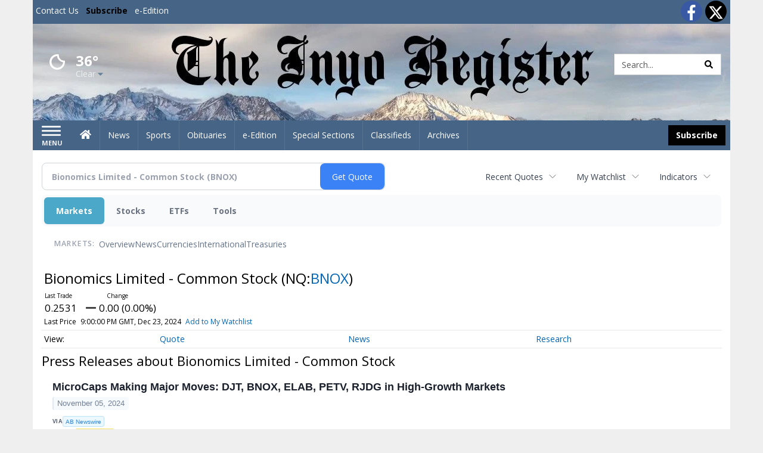

--- FILE ---
content_type: text/html; charset=utf-8
request_url: https://www.google.com/recaptcha/enterprise/anchor?ar=1&k=6LdF3BEhAAAAAEQUmLciJe0QwaHESwQFc2vwCWqh&co=aHR0cHM6Ly9idXNpbmVzcy5pbnlvcmVnaXN0ZXIuY29tOjQ0Mw..&hl=en&v=TkacYOdEJbdB_JjX802TMer9&size=invisible&anchor-ms=20000&execute-ms=15000&cb=ohhl78c17dd
body_size: 45638
content:
<!DOCTYPE HTML><html dir="ltr" lang="en"><head><meta http-equiv="Content-Type" content="text/html; charset=UTF-8">
<meta http-equiv="X-UA-Compatible" content="IE=edge">
<title>reCAPTCHA</title>
<style type="text/css">
/* cyrillic-ext */
@font-face {
  font-family: 'Roboto';
  font-style: normal;
  font-weight: 400;
  src: url(//fonts.gstatic.com/s/roboto/v18/KFOmCnqEu92Fr1Mu72xKKTU1Kvnz.woff2) format('woff2');
  unicode-range: U+0460-052F, U+1C80-1C8A, U+20B4, U+2DE0-2DFF, U+A640-A69F, U+FE2E-FE2F;
}
/* cyrillic */
@font-face {
  font-family: 'Roboto';
  font-style: normal;
  font-weight: 400;
  src: url(//fonts.gstatic.com/s/roboto/v18/KFOmCnqEu92Fr1Mu5mxKKTU1Kvnz.woff2) format('woff2');
  unicode-range: U+0301, U+0400-045F, U+0490-0491, U+04B0-04B1, U+2116;
}
/* greek-ext */
@font-face {
  font-family: 'Roboto';
  font-style: normal;
  font-weight: 400;
  src: url(//fonts.gstatic.com/s/roboto/v18/KFOmCnqEu92Fr1Mu7mxKKTU1Kvnz.woff2) format('woff2');
  unicode-range: U+1F00-1FFF;
}
/* greek */
@font-face {
  font-family: 'Roboto';
  font-style: normal;
  font-weight: 400;
  src: url(//fonts.gstatic.com/s/roboto/v18/KFOmCnqEu92Fr1Mu4WxKKTU1Kvnz.woff2) format('woff2');
  unicode-range: U+0370-0377, U+037A-037F, U+0384-038A, U+038C, U+038E-03A1, U+03A3-03FF;
}
/* vietnamese */
@font-face {
  font-family: 'Roboto';
  font-style: normal;
  font-weight: 400;
  src: url(//fonts.gstatic.com/s/roboto/v18/KFOmCnqEu92Fr1Mu7WxKKTU1Kvnz.woff2) format('woff2');
  unicode-range: U+0102-0103, U+0110-0111, U+0128-0129, U+0168-0169, U+01A0-01A1, U+01AF-01B0, U+0300-0301, U+0303-0304, U+0308-0309, U+0323, U+0329, U+1EA0-1EF9, U+20AB;
}
/* latin-ext */
@font-face {
  font-family: 'Roboto';
  font-style: normal;
  font-weight: 400;
  src: url(//fonts.gstatic.com/s/roboto/v18/KFOmCnqEu92Fr1Mu7GxKKTU1Kvnz.woff2) format('woff2');
  unicode-range: U+0100-02BA, U+02BD-02C5, U+02C7-02CC, U+02CE-02D7, U+02DD-02FF, U+0304, U+0308, U+0329, U+1D00-1DBF, U+1E00-1E9F, U+1EF2-1EFF, U+2020, U+20A0-20AB, U+20AD-20C0, U+2113, U+2C60-2C7F, U+A720-A7FF;
}
/* latin */
@font-face {
  font-family: 'Roboto';
  font-style: normal;
  font-weight: 400;
  src: url(//fonts.gstatic.com/s/roboto/v18/KFOmCnqEu92Fr1Mu4mxKKTU1Kg.woff2) format('woff2');
  unicode-range: U+0000-00FF, U+0131, U+0152-0153, U+02BB-02BC, U+02C6, U+02DA, U+02DC, U+0304, U+0308, U+0329, U+2000-206F, U+20AC, U+2122, U+2191, U+2193, U+2212, U+2215, U+FEFF, U+FFFD;
}
/* cyrillic-ext */
@font-face {
  font-family: 'Roboto';
  font-style: normal;
  font-weight: 500;
  src: url(//fonts.gstatic.com/s/roboto/v18/KFOlCnqEu92Fr1MmEU9fCRc4AMP6lbBP.woff2) format('woff2');
  unicode-range: U+0460-052F, U+1C80-1C8A, U+20B4, U+2DE0-2DFF, U+A640-A69F, U+FE2E-FE2F;
}
/* cyrillic */
@font-face {
  font-family: 'Roboto';
  font-style: normal;
  font-weight: 500;
  src: url(//fonts.gstatic.com/s/roboto/v18/KFOlCnqEu92Fr1MmEU9fABc4AMP6lbBP.woff2) format('woff2');
  unicode-range: U+0301, U+0400-045F, U+0490-0491, U+04B0-04B1, U+2116;
}
/* greek-ext */
@font-face {
  font-family: 'Roboto';
  font-style: normal;
  font-weight: 500;
  src: url(//fonts.gstatic.com/s/roboto/v18/KFOlCnqEu92Fr1MmEU9fCBc4AMP6lbBP.woff2) format('woff2');
  unicode-range: U+1F00-1FFF;
}
/* greek */
@font-face {
  font-family: 'Roboto';
  font-style: normal;
  font-weight: 500;
  src: url(//fonts.gstatic.com/s/roboto/v18/KFOlCnqEu92Fr1MmEU9fBxc4AMP6lbBP.woff2) format('woff2');
  unicode-range: U+0370-0377, U+037A-037F, U+0384-038A, U+038C, U+038E-03A1, U+03A3-03FF;
}
/* vietnamese */
@font-face {
  font-family: 'Roboto';
  font-style: normal;
  font-weight: 500;
  src: url(//fonts.gstatic.com/s/roboto/v18/KFOlCnqEu92Fr1MmEU9fCxc4AMP6lbBP.woff2) format('woff2');
  unicode-range: U+0102-0103, U+0110-0111, U+0128-0129, U+0168-0169, U+01A0-01A1, U+01AF-01B0, U+0300-0301, U+0303-0304, U+0308-0309, U+0323, U+0329, U+1EA0-1EF9, U+20AB;
}
/* latin-ext */
@font-face {
  font-family: 'Roboto';
  font-style: normal;
  font-weight: 500;
  src: url(//fonts.gstatic.com/s/roboto/v18/KFOlCnqEu92Fr1MmEU9fChc4AMP6lbBP.woff2) format('woff2');
  unicode-range: U+0100-02BA, U+02BD-02C5, U+02C7-02CC, U+02CE-02D7, U+02DD-02FF, U+0304, U+0308, U+0329, U+1D00-1DBF, U+1E00-1E9F, U+1EF2-1EFF, U+2020, U+20A0-20AB, U+20AD-20C0, U+2113, U+2C60-2C7F, U+A720-A7FF;
}
/* latin */
@font-face {
  font-family: 'Roboto';
  font-style: normal;
  font-weight: 500;
  src: url(//fonts.gstatic.com/s/roboto/v18/KFOlCnqEu92Fr1MmEU9fBBc4AMP6lQ.woff2) format('woff2');
  unicode-range: U+0000-00FF, U+0131, U+0152-0153, U+02BB-02BC, U+02C6, U+02DA, U+02DC, U+0304, U+0308, U+0329, U+2000-206F, U+20AC, U+2122, U+2191, U+2193, U+2212, U+2215, U+FEFF, U+FFFD;
}
/* cyrillic-ext */
@font-face {
  font-family: 'Roboto';
  font-style: normal;
  font-weight: 900;
  src: url(//fonts.gstatic.com/s/roboto/v18/KFOlCnqEu92Fr1MmYUtfCRc4AMP6lbBP.woff2) format('woff2');
  unicode-range: U+0460-052F, U+1C80-1C8A, U+20B4, U+2DE0-2DFF, U+A640-A69F, U+FE2E-FE2F;
}
/* cyrillic */
@font-face {
  font-family: 'Roboto';
  font-style: normal;
  font-weight: 900;
  src: url(//fonts.gstatic.com/s/roboto/v18/KFOlCnqEu92Fr1MmYUtfABc4AMP6lbBP.woff2) format('woff2');
  unicode-range: U+0301, U+0400-045F, U+0490-0491, U+04B0-04B1, U+2116;
}
/* greek-ext */
@font-face {
  font-family: 'Roboto';
  font-style: normal;
  font-weight: 900;
  src: url(//fonts.gstatic.com/s/roboto/v18/KFOlCnqEu92Fr1MmYUtfCBc4AMP6lbBP.woff2) format('woff2');
  unicode-range: U+1F00-1FFF;
}
/* greek */
@font-face {
  font-family: 'Roboto';
  font-style: normal;
  font-weight: 900;
  src: url(//fonts.gstatic.com/s/roboto/v18/KFOlCnqEu92Fr1MmYUtfBxc4AMP6lbBP.woff2) format('woff2');
  unicode-range: U+0370-0377, U+037A-037F, U+0384-038A, U+038C, U+038E-03A1, U+03A3-03FF;
}
/* vietnamese */
@font-face {
  font-family: 'Roboto';
  font-style: normal;
  font-weight: 900;
  src: url(//fonts.gstatic.com/s/roboto/v18/KFOlCnqEu92Fr1MmYUtfCxc4AMP6lbBP.woff2) format('woff2');
  unicode-range: U+0102-0103, U+0110-0111, U+0128-0129, U+0168-0169, U+01A0-01A1, U+01AF-01B0, U+0300-0301, U+0303-0304, U+0308-0309, U+0323, U+0329, U+1EA0-1EF9, U+20AB;
}
/* latin-ext */
@font-face {
  font-family: 'Roboto';
  font-style: normal;
  font-weight: 900;
  src: url(//fonts.gstatic.com/s/roboto/v18/KFOlCnqEu92Fr1MmYUtfChc4AMP6lbBP.woff2) format('woff2');
  unicode-range: U+0100-02BA, U+02BD-02C5, U+02C7-02CC, U+02CE-02D7, U+02DD-02FF, U+0304, U+0308, U+0329, U+1D00-1DBF, U+1E00-1E9F, U+1EF2-1EFF, U+2020, U+20A0-20AB, U+20AD-20C0, U+2113, U+2C60-2C7F, U+A720-A7FF;
}
/* latin */
@font-face {
  font-family: 'Roboto';
  font-style: normal;
  font-weight: 900;
  src: url(//fonts.gstatic.com/s/roboto/v18/KFOlCnqEu92Fr1MmYUtfBBc4AMP6lQ.woff2) format('woff2');
  unicode-range: U+0000-00FF, U+0131, U+0152-0153, U+02BB-02BC, U+02C6, U+02DA, U+02DC, U+0304, U+0308, U+0329, U+2000-206F, U+20AC, U+2122, U+2191, U+2193, U+2212, U+2215, U+FEFF, U+FFFD;
}

</style>
<link rel="stylesheet" type="text/css" href="https://www.gstatic.com/recaptcha/releases/TkacYOdEJbdB_JjX802TMer9/styles__ltr.css">
<script nonce="J4wOwwdJN-8eHcJQEzHkPQ" type="text/javascript">window['__recaptcha_api'] = 'https://www.google.com/recaptcha/enterprise/';</script>
<script type="text/javascript" src="https://www.gstatic.com/recaptcha/releases/TkacYOdEJbdB_JjX802TMer9/recaptcha__en.js" nonce="J4wOwwdJN-8eHcJQEzHkPQ">
      
    </script></head>
<body><div id="rc-anchor-alert" class="rc-anchor-alert"></div>
<input type="hidden" id="recaptcha-token" value="[base64]">
<script type="text/javascript" nonce="J4wOwwdJN-8eHcJQEzHkPQ">
      recaptcha.anchor.Main.init("[\x22ainput\x22,[\x22bgdata\x22,\x22\x22,\[base64]/[base64]/e2RvbmU6ZmFsc2UsdmFsdWU6ZVtIKytdfTp7ZG9uZTp0cnVlfX19LGkxPWZ1bmN0aW9uKGUsSCl7SC5ILmxlbmd0aD4xMDQ/[base64]/[base64]/[base64]/[base64]/[base64]/[base64]/[base64]/[base64]/[base64]/RXAoZS5QLGUpOlFVKHRydWUsOCxlKX0sRT1mdW5jdGlvbihlLEgsRixoLEssUCl7aWYoSC5oLmxlbmd0aCl7SC5CSD0oSC5vJiYiOlRRUjpUUVI6IigpLEYpLEgubz10cnVlO3RyeXtLPUguSigpLEguWj1LLEguTz0wLEgudT0wLEgudj1LLFA9T3AoRixIKSxlPWU/[base64]/[base64]/[base64]/[base64]\x22,\[base64]\x22,\[base64]/DqMKPwoZbLcK7wq1Fw7TDhMO5MhYtw4jChcKnJEoIw77DlArDsF7DscOTOcODIyc2w5/Duy7DjTjDtjxsw5dNOMO/wqXDhB9nwpF6woIjb8OrwpQUHzrDrgLDlcKmwp5/FsKNw4dkw4F4wqlew51KwrEOw7vCjcKZNnPCi3J1w7YowrHDkF/DjVxzw71awq52w6Ewwo7DnTc9ZcKJS8Ovw63CqMOQw7Vtwp7DgcO1woPDh3k3wrUTw4vDsy7CgkvDklbClm7Ck8Oiw73Dn8ONS3FHwq8rwoLDk1LCgsKawpTDjBVQM0HDrMOrfG0NIsKoewopwqzDuzHCt8K9CnvChMOyNcOZw7fCvsO/w4fDmMK+wqvChHZCwrsvKsKCw5IVwr9rwpzCsg3DtMOAfivCuMORe1LDkcOUfUZUEMOYbcKHwpHCrMOJw4/DhU4eL07DocKGwpd6wpvDpn7Cp8K+w6DDk8OtwqMNw6jDvsKaSAnDiQhSHSHDqiBxw4pRM0PDozvCrsKwezHDg8K9wpQXHApHC8OmO8KJw53DpMKRwrPCtnMTVkLCv8OUO8KPwoJje3LCv8KKwqvDszwxRBjDgMOtRsKNwqrCkzFOwotowp7CsMOndMOsw4/Cp07CiTE4w5rDmBxrwofDhcK/worCncKqSsORwrbCmkTCnFrCn2Ffw6nDjnrCicKuAnYnasOgw5DDuhh9NSXDscO+HMK8wqHDhyTDmsOrK8OUMVhVRcOmR8OgbAwiXsOcH8KAwoHCiMKOwqHDvQROw45Hw6/DhsOTOMKfacKuDcOOPMOkZ8K7w7/DrX3Cgl7Dum5uFsKmw5zCk8O3wo7Du8KwdMOpwoPDt0U7NjrCoDfDmxNyKcKSw5bDkxDDt3YCFsO1wqtZwr12UgPCrks5QsKkwp3Ci8OYw5Fae8K/F8K4w7xFwoc/wqHDvMK6wo0NfGbCocKowq0kwoMSCMObZMKxw6/DiBErVMOAGcKiw4PDhsOBRBh+w5PDjT3DjTXCnQdOBEMFAAbDj8O/CRQDwq/Crl3Ci1/CtsKmworDncK6bT/CoSHChDNndmvCqWLCmgbCrMOLLQ/DtcKKw57DpXBXw6FBw6LCrD7ChcKCPMO4w4jDssOawqPCqgVCw7TDuA1Kw4rCtsOQwrfCoF1iwozCrW/CrcKSLcK6wpHCmnUFwqhwQnrCl8KzwpocwrdbWXVyw5TDqFtxwoRQwpXDpzkpIhhTw6sCwpnCqkcIw7lrw7nDrljDpsObTcOdw63DqcKiQcOew64JacKOwpYcwoEyw4LDvsKaLGMswprCtMO/woM5w4TCmSfDpcKHGBrDjjJuwr/CjcKWwq5vw6FsXMKzSj5VYU1hKcK5KsK/wqk8WjjCgcO4UV3CmcOfwq7Dm8K0w48yTMO3CMKzJcO/QGEWw7xyMw/CosK2w7ZTw6UnSCZywonDhTnDu8ODw6ZYwotKccOMI8K6w4gBw4A1wqvDrg7DksK/Gxtuwo3DhwbCgULCpnjDsXTDrxzCjcONwoNhWsO1DmBVLcKkQMKfJjZ5JC7CuzLDnsOkw6zChH1/[base64]/WMK4w5TDkMOCGh/DoHXCm8KKc8Oiw6TChDzCjzIjAcOWeMK9wqPDiWLDssKVwqXCjMKXw4EmASHDnMOoN20CT8KewrYfw5oWwqHCpXBNwrQAwpPChxoXDnwZJHXCgcOtZsKGegdSw7BpbsOowrEkQMK1wpU0w6DDrmoDRcObF3xsM8O7bWjCkH/CmMO4YynDiwYUwrZRSDoYw4fDkxTCg1FaCXcFw7HCjS5IwqlkwrZ7w7VtHsK7w63DjyDDisOJw7nDgcOsw4RWAsO8wq8Ow5gmwoYPV8KGOMOUw4zDlcK0wrHDo2/CpMOmw7fCvMKhw4dyQmgbwpvCqUTDl8KvWWJ0RcOwSwVgwrzDncOQw7bDnysewrADw5hiwr7DnsK6IGRzw4DDrcOQesOYw5FmHS/ChcOFDzIBw4ZhRcK8wp/Dn2bChxTCvMKbQ2/DjMKlw6LDqcO/alzCrMOOw4MObUPCmsKewptQwofClVB9QErDqS3CusONcgnCjsKIBwV/G8OlMcOaPMOZwodbw6nDhioqPcKLMsKvB8KaO8OPYxTCkhbCiGvDl8KmMMO0EsKTw4JNX8KgV8ObwpsPwowcBXwoTMOuXwvCocK/wpHDj8KWw43CmsOlFcKTRMO0XMO3KMOkwoBSwrTChAjCm0NPTV7CgsKqXW3DiCIgWErDsUMuwqMpIsK4fkDChypMwoIFwofCkiTDi8OEw515w7ICw74NVSXDmcOwwq9/[base64]/DkcOSU1bDnzwSw5jCmMOGwrZQByPDtsKow45ewrAqbBfCl1B0w6jDk1wnwq8aw6rClT3DhMO3WzEjwp06woUoY8Ogw49Ww47DvcOxUx0BLEJZXHUlDTHCv8KKIH5ww5DDtsOUw43DqMOjw5diwr/Dn8OSw7PDksOdIWVfw5VCKsOow6nDtiDDrMKnw6wTwqF3S8KAPMOcXDTCvsK/wpfDolcXdyYiw68dfsKUw4TCgsOWeXN5w65CAMOlbknDi8KbwppzPMOacX3DrsKNB8KWDF05C8KiVys/L10qwpbDicO+NsOZwr4DYwrCinbCmMKfaQ8Bwp8WDMOgJzXDjcK0EzxNw4/DucK9MVY0F8KOwptKESR+G8KQRknCu3fDjCxyd23DjAwSw4pSwosZIkEFAEXCkcKhwq92NcOEGD8UIcKBSj9Ywq4Qw4PCkEEPB3HDoA/CmsKjZsKowrnCtUJFT8O5wqpYXsKCLybDtjIwL3RMCnzCt8Ojw7nCocKFwpjDisOMVcKWenEcw4LCsUBnwrJpbcKRZnXCg8KQwrfCr8KDw5LDrsOkd8KIJ8ORw73CnzXCiMOGw7teRm1rwozDpsOidcOxGsKRA8KXwpgYF1w4SwUGb0vDoxPDqHnCp8OVwo/CljTDl8OobMOWScOrFmsnwrAcQ3QNw5dPwoPCq8OEw4VqWQHCpMK6woXCsG3DkcOHwpxIaMOwwo1VLcOhTWLCrA9fw7AkYkHCpSjCrRjDrcODbsKAVi3DmMORw6/Do0Bcw5bCiMOTwpjCpcOifMKtIAkNMsKkw6s5WiXCsAHCkVrDg8OkCVhnwqpJZ0JaeMK5w4/ClsOQc2jCvwQpYAAKJkfDuX8KdhbDr03CsjojHQXCl8Oawr/[base64]/DsWTCrcO4fcOuw4bDg8OdRcOyYyQ1DcOJw4/DmBXDtMOrfsKgw69awrITwqnDhsOvw5XDnXrCmsKnN8K4wpbDrcKAdcOAw70mw79Kw69sDsKPwo9kwq5mSVbCskjDisOeUcObw7nDrk7CnDlffX/[base64]/QEc6w4MwwpnCrMKEwqcgZcOJw73CqQLCmT/DvlvCnsOrwppgw5LDn8OaYMObT8K5wqw4wqwbBRXDosOXwrrCj8KHNzzDpsKqwp3CtDMJw4FLw7UEw7VODTJnw4/DmcKDdxh7w41/czcaCsKFdMKxwosHe0nDo8ODJyfDo34QFcORGnHCr8ObCMKcVh5AHUrCrcKiHGJEwqTDoS/[base64]/asOBwpkWwrzCicOywrrCpjXDsMKwwo42aMO4wpFnWsK7wrNsCcKJAcKYw75ZFcK0AcOvwqXDr141w4VuwoIlwqgsFsOSw5JPwqQ8w6RCwp/[base64]/YMOOw77DrBF9QcKMBsOHwqBaw4VTw4Yww6fDgF4BwqVWMzgaCMOqYcO/wozDqn4IW8OBJ1pdJGZwEzQTw5vCicKWw5p7w69paj0SR8Kpw4hKw4kZwp7CmwhBw4rChUg3wozDhz4fPy8PKzdKW2d7w78ZCsK6b8KhVhvDmGHDgsKBw5sNZAvDtnx2wr/CnMKFw4XDq8Kgw5/CqsO7w5QBw67ChwvCv8KrGsOnwrIww48bw58NGcORExLDsyhnwp/CpMKidwDDuD5gw6MJHMKlwrbDsGvDsMOfTADDh8Ojf1/[base64]/DgcKQBMO2wqNNQcKLacK1aAnClcOPwoXDoz1awqHCk8KIXjLDisKnwovCmyvDjsKqYEkxw41dFsOuwow/[base64]/DocOVw7liw5wVbMOwwqB0ZwsFwonDu0gwN8OcVm0KwrTCpsKWw45lwonCqMKNfcOnw4/[base64]/fcK8Y8KYwpolU3/Dg8KuLsOewqDCvBQiw63Ds8KzYwFqwp0tdcKQw4R1w77DuyrDpVXCmXPDjyY0w5kFAwjCsUzDocKxw4dGUQHDmsKYSjAGwqPDucKUw5/DrDgXbMKYwox7w75MecO7d8OOHMKEwo9PJ8OmHMKgY8OnwoXCrMK/QAoQVgBsMCt8wqB8wo7DlMOzOMOScSPDvsK7WR0wRsOXKMOCw7/[base64]/Dr8OUP8KJc8Knw6bCncOPwrtnw77CjVoERyZlT8KmXsKSaHzDkcOCw79eJBoTw5jCrcKSW8K3IkLCjcOnYVN1wocfdcK/NcK2wr4lw5ZhGcOMw6JrwrduwqLDksOEPy8/LsOYTxHCmFvCqcOswpRAwpMNwo8Mwo3CrcO5w6zDiVrDrQ3CrMO9ZsOKRTVGcDjDtFXDqMOITkNRPxJaBjnCmHFBUmsgw6HDkcK7GMKYKDE3w5vCmV/Cgg3DusOiw6fCok8aTsOAw6gPDcKJHC/[base64]/CpsKHW3UVw4vCsMO+wrBCAcKPZT/CiMO0w74hwqQZRBLDmsOzAT1dKQXDvgLCvBstw5AKw5koPsOjw59bUMOKwoobaMOEwpc2e3FFMUhsw5HCgkgXX0jCpkYGO8KNDA8vFkVQTzR7OcK1w5/Cp8KYwrVfw78bdcOmOsOUwr4FwrHDnMK4AQMzNzTDgsOdw7FTaMOZwpbCsEtXwprDqh/Cl8O1NcKLw6FXE0wtCwhCwpEeQzTDisKrCcOudMKkSsKHwrTDo8OgV1V7ODTCjMOtSXnCqm/DoT1Fw4hjOsKKwr5gw4rCrk9kw7/[base64]/DqBdrwr/[base64]/Dv19cKcOLw40JZsOewpF0ccKKwqzCkEoNQ1FuPgACBsKyw6HDocKhdcKLw5dVw7HCkzvCmSN+w5DCgnLCtcKYwogWwqzDmlDChkNGwqYyw4DDrDEJwoogwqDDim/CkHRmK0UFa2Jvw5PClsKRC8KDRBI3YcO3wq3CnMOlw5fCkMO4w5EcBQvClhw6w58XXsO3wp7Dm3zDr8KSw481w6XChMKCQxnCiMKJw67DqG06Dk3Ct8Oiw7hfJHkGSMKWw4vCjMOvNnEvwp/CgsOnwqLCmMKJwpk9JMOoesOIw7E5w57DhTtaZSplG8OOTnvCk8KIbVRrw4XCqsKrw6hJHUbCpAnCkcObG8K7TFjCmUocw5Z1TEzDjsO+A8KIFVIgbcOZNjJgw6gEwoTCrMKEbzrCn1h/w73DhMKUwrVdwqnDkMOYw7/DmWDDvjxpwqHCosO7wrI8B2VWwqFvw542w6LCuG9oQV7CkiXDiDV0ey8wJMKpYGYBwo55cgJkXCLDk24EwpTDhcKHw70pGgXCjUkqw75Ew53Ctnx3XMKcSSh+wqhhHsO0w48mw4bChF8BwqLDgMKZDEHDrl/DnkNiwpcfK8KEw54fwobCv8Oyw6zCtTpYUsKZXcOsaArCnw7Dj8OVwqN4HsOLw4kwD8O4w5tfwoB/AsKJQ0PDmVfCvMKMFTIbw7RrGCLCuR1sw4bCtcONXsOUbMOjP8Kiw6LCncOJwoN5w7l3XSjDkFVkYktWw5tCdMKlwokuwofDiQM7CsOQIwNDRcKbwq7CtTtWwrFDKhPDhXTCngDCgG3DvsK3WMKkwrQqCyM0w7tiw70kw4dhdwrCksOXGVLDmiYeV8KIw7/[base64]/[base64]/CvMK9wpZ4TQQkwrNhDUrDlSTChmwzw6vDjm3CnsKSOMK8w7Erw4UAehMfXwlZw7PDljF/w7rDvCjCgit5b2rCmcKoQW3CicO1YMOcwodZwqXCtHVFwrwGw7J/w7PCrMOxTU3CscK7w7/Dpj3DssOtw7XDt8O2VsOUwqLCtyEZGsKXw491QTsEwpjDrWbDv20nInjCpi/[base64]/CoWQfw7zDkBPCnsOZw4Viw7PClQjDqAlCeUQ8FzHCn8KTwohbwovDiCzDhcKfw584w6fCicKxYMKqdMOyNWfDkhgiwrDDsMOYwofCnMKsL8OxDQkmwoMtNn/Dj8OjwpFjwpzDhXDCojPCj8ORfsOaw58Yw5lJWFPCmHDDhREWRx/Ctk/Dv8KcBWrDvll8w67CmsONw77CiHRmw7hvAGTCqRBzw6bDpcOyBMOQQy0gCVjDpHvCtcOhwqPDtsOowojCpcOWwo56w5jCosOVdCURwrplwoTCv0LDqMOjw4N9RMOIwrU3FsKWwr9Xw6kuJ1DDu8OILsK3TsOXwp/DmMKJwr14SiI5w7TDkUx/YELCm8O3FxlAwr7DocKEw7FHdcOkb3h5A8OBBsOWwr/[base64]/[base64]/F8O/[base64]/DrwpKw7jDlHYQwrDCi8Oaw6XDvQvCoRHCiVBaYzwQw7/CrB4zwrrCgMOswpjDrwImwrkCSFbDlhcYwpzDrMOvLnHCgsOufVDCoBbCrsOvw6XCvcKvwo/DnsOIT2XCv8KvPxgCC8KywpHDtGQ6eHIzScKKPMK7bF/CsXvCp8KMbiLCmcKdDsO2ZsKrwrNiHcOYacOIDTNaEcKuwqBmZ2bDhsOmc8OqFMOXU0TCncO8w4TCtsOSEEDDsjFvw5MywqnDscKlw60VwoBHw43Cg8OGwpQHw50/w60rw6LDmMKGwrjDpS7CoMO7ZR/[base64]/CqcKMwqjCsMOtwow0wqtiw4rCkAspIUUCPsK/wplTw7NvwqowwojCk8OiBcKiB8OsTXpGC284wphqJcKjIMOtfsOgwooAw7Muw5fCsjJZesK6w7zDoMOFwrgCwpPCnmXDisKZaMKdA0AYfWHDssOOwofDq8KYwqfCgyDCnUA9wpYUc8OmwrXCoBLCi8KXdMKlSD/Dk8OwV2lBw6/DncKBQ2XCmSgiwofDiVAED39kP2I7wrxvUT5Iw5HCsAxXaU3DjFbCsMOYwqd3w7jDoMK3F8O+wrUDwqXCiy9Kw5DDonvChFJLw5siwoRXX8O/NcOMX8OMw49Fw5HCp0UnwonDqBARw5wEw51lDsOTw58NHMOfLMK+wrl8dcKoLVfCgzzCoMK8w5MTBMO1wq/DhV7DnMOCVsOiAMOcwqw1KmAOwoNqw63CpcK9wr90w5JYDmgMFRrCg8K/[base64]/CnMK6Nn8aHcO1IcKmDGnDhwLDmcKcwoAUwpNpwrrCglA4TE3CrcK2worDhsKnw6vCgw8eOkQuw6Upw5DCvWMhFSHDskrDrcKAwpnDiyzCtMK1VXjDjsO+XS/[base64]/[base64]/[base64]/Cj295EzrCrBbDoUoGGFRswq0jCMKwF0hNw4LCqA/DrGzChMKlWMKRwrIhfMOuwo3Cp1bDrisEw63CpMK+fnU2wpLCs1xvecKsOHnDgcOiJMO/woUawqo7wqkcw4zDimbCjcOrwrUowo3ClsKYw5gJXi/[base64]/DkScRwqJyDcOKwr3Dr8OzWsOAw6lSw47CqQAyGCoXXlUsMHfCiMOMwpRxC2zDo8OpOAXDnkhFwrTDisKmworDlsKuaC1nAiV1Nnc8NUrDvMO+CA0LwqXDjwXCsMOCKXoTw7YpwpRRwrnClMKVw4V3bEEUKcKAaScUwo8DOcKlHQTCkMOLw6RIw7zDn8OqacKmwp3CtU/CiktKwovDnMOxw6HDsXTDvsOGwp/[base64]/w5jDpcK6aHZNw7hFTkFiM1rDui9rBVVgwqfCnBQbVT1LWcKGwovDicKrwp7DokJdHh3CpMKxBsOFK8OXw5LDvwk8w4BGVnzDjUJgwrzChyBEw5HDkz/Ck8O8XMKHw7gMw51RwqoTwo1/wpZqw7/CtW8ADMOMcsOxBw/CgWzCgiQBCjQNw5hlw48Nw75bw6NowpbDt8KeTsOkwrPCsxZyw4c0wpfCrX0qwolfw7XCs8OyQTfCngN/[base64]/Cm1oOe34Zw6YBdxQ3VcKqwqtyw5DCjsOiwoXDucO9AzoVw5LCncOCTnk+w5HCglcwdcKCJD5jWRrCr8OLwrHCp8KASsOrDxkgwoJWFkfCicKyRTjCqsKhBMOzaXbCmMOzNANcEsODTFDCu8OiRMKZwobCrAJcw4nDk0xheMO8eMOGHFE1wrXCiCl/[base64]/wpLDgsOzWcO5w7PCpxg9wqdYesK5w6DDo8OvRWU6w6XDsVXCvMOXMT3Dk8OZwqnDpsKEwoPDgQPClMOewpnDmzAPF1EVVD1rKMO3OEstMQVnCCrClRvDu24tw6PDgAlrHsO/w4URwqHCsDbDgwHCu8KawoRgb2MKTsKSZAHCm8KXLAHDncKfw7sQwqo2OMOcw4tqdcO2cw5RR8OSwofDnG5+wqTCnRDCvnXDrmLCn8OQwqF1wonCjhXDgHcYw6Nyw5/Cu8OCw7lTNW7Dl8OZKAFfEHRFwrpGB1nCg8O/RsKZDUxkwqxAw6Iwf8KrEcOmw4LDjMKFw5LDhQI6dcK4MlTCv2p0PwsdwohGTUAmSsOWGXtEawNhI3pmRVltKcOYQVYAw7LCvU/DtsKnwqwFw57CoEDCuydbJcKbw5vCmx8TF8K5bVrCvcOhw5wLw47CrSgow5LDjcOWw5TDkcOnIsKiwqbDjn9uMcO6wpl2wrBewr9FKUYlAW4YL8OgwrXCtsKgVMOMwqzCuGN1w4jCvWMXwpt+w4cYw70NTsONaMOzwr46PMOBwos4QD8QwoAnE0hXw683GcOMwo/DlijDs8KAwpDCqxLCr3/DksK/fMKQQ8Kwwqdjw7AlHMOVw48ZZ8Orwrosw4HCtSfDsUIqMj3DuDMbGcKBwqHDj8OGXUTCtAZiwo4fw6k3wpjCsygLUVPDpsODwpYLwqHDnMK2w5NlSHhZwqLDgcOzwr3DgcKSwok7ZsKzworDqMKLCcKmMcOcVkZKO8KZwpPCvQsaw6bDngNuwpBmwpPDiRF2QcK/GsKaYcOBTsOVw7slUsO/IS/DqsOOM8K8w5VbWGjDvsKHw4jDjgzDrnAAVHRpGGpxwpbDoV/[base64]/CscO/B3BGwr/[base64]/CpMKpGcOvwpnCpWzCksOtGcODAMKJSHJ/w5AcZMKRSsO3E8Kow5LDiDfDrMKDw6Y3OMKqFV3DpE5/[base64]/CpAQIwpPDhMK0bMK0wp8ywofDrD42w4DCt8OhcsO6GsKywpTCv8KZPcOOw61Fw57DhcKiQxE8wpbCtWFAw4J/[base64]/Ct1bCh2HDqMKaw5xTOsKiPsKMw65vwoXDjBDDtcKZw5TDtcOSVMK/d8OsBh0GwpfCtT3CijHDjEdww5l5w63CkMONw4JqIsKOG8Ozw4bDpcKOXsKuwr7CjnnDr1jCvR3CqUlVw70Hd8OMw51aTm8GwpDDhH9jdxDDgTTCrMONY2V3w4jCigfDoWg7w61IwozCj8O2wr5nWMKxecOCVcODw4ZwwqzChxhNBsK0IMO/wonCmMKFw5LDrcKsacOzw5XCm8KSwpDDtcOuw71CwqxcEnhrJcOww7XDvcOfJBVUMlQyw5IDOWbCqMO3BcKHw4fCvMOWwrrDt8OGA8OhOSLDg8OVMMOPTQ7DqsKywqAkw4vDkMOTwrXDmgDCti/DicKVYH3DgWLDhHlDwqPChMKxw6wWwrjCv8KnN8KFwrDCpsK7wrJ3bcK2w4LDhjrDh2bDqTvDuhPDp8OIE8KHw5nCn8OZw7jDqMOnw6/DkzPCucO6K8O3SjjCmMK2NsKsw4NZI2N7VMOOZ8KFLwolfB7DicKQwp7DvsOvwqkGwpxffgfChXHDonbCqcOqwobDu3svw5FVDyUVw7XDjxvDkCE5Hm3DsQIIw6TDnx3CuMKdwq3DtS7ChcOvw6c4w4cowrFdwp/DksOSwojCnz10IQBLT100wrjDnMOnwojChcK/w5PDt0vCrT8bRy9UZcK0CXfCmCwww4vCscK3JcOdwrh/[base64]/Cn8O3MyoQXmwAdHUFwoPCtgfCpzFfw7zCjS/CmGRKDcKBw7rDtmzDtEEgw6zDqMOfJVHCmcO/esOOO0gpbDvDg1B7wqBGwp7DkR/DrQYHwqPDrsKCecKcFcKPw4zDh8Kxw41xA8OrAsOxI2/CgwvCmx4wNXjCi8O9wog3UWVyw7rDiX42fi7Cv1UZa8KUW1dpw6zChzPCs0gpw71vwp5TGzjDmcKeBnQQJD5Qw5bDuAVtwr/DoMK7eQHCoMKJw73DsXLDi0fCv8OOwr3Dn8Kyw6sWcMORwpDCiQDCkwHCt2PCjRpjwotNw4DDlFPDoTw5H8KuRsKpwq1mwqdrNyjDrw1swqMMAsOgHAhZw4EJwrFWwoNDw6zDgsO4w6/Dq8KIwrl9w5xbw7LDocKRBTLClsOVGsO5wpVqFsKJWCNrw6V8w47DlMKXcA8+wp0aw7vCm1Fmw5V6OCtzDMKJPgnCuMO+wp7DhD/DmDkmB0M8BcOFRsO4wr/CuC4DNQDCvsKhCcK1fUNoDVpow7LCllE0EXcOw7HDqMOCw6pawqXDuCRHbi80w57DoAAZwrnDp8Ouw5Iww64rcH3CqMOMK8O5w6QgBcKVw6NRSAHDqsKKI8K8eMKwIRfCtTDDnAjDtzjCo8K0DsOmCMOUBF/DimTDmgjDqcOmwrHCqsKRw5QDS8OFw5J/LSfDiGrCg3nCrnvDsQUYWHfDqcOSw6XDjcKdw4LCmU5SZl/[base64]/[base64]/ClcKywrVjXMOZwrc+w58ywqHCosOXNXNuMW7CksOLw4XDkWPDqsOREsK0CMOARyHCoMKtacO0FMKfGVrDigh5ZFDCqMOmPsKgw67DhMKjJMOUw5Ykw7AcwrbDrwVlewHDvzLCrBJWOsOCW8K1AcO4AcK4AMKawpUbwpvDsArDjMKNRsOHwo/DrmvCpcOZwo8IZBFTw4EhwqXDghjCvRHDhCEwSsOSF8KPw6d2OcKMwqVJSk7DuU1owpLDrSjDo256SjXDp8OaEcOcPsO9w5w5w5AuaMKKJ2kHwrPDssKJwrDCqsKeJDUvEMObM8OOw7rDucKTAMKhEsOTwqBGAcOGVMO/ZsKTFsOISMOBwpbCkB01wppnLMOtQlEMYMKNwrjDtlnCrjFpwqvCh3zCg8Ogw7jDti/Dq8Ovwp7DpsKmOMOaFC/Dv8OHLcKwXB9yW3FSSwLCj0RJw7vCh1vDiUXCp8OtJ8OHcFQCB3zDv8KPw45lJ3jCnMOdwo/DmMKmw6IPNMK1wrtmR8KhcMO+UsOow4fCqsK/[base64]/[base64]/DvsKMw6pBwowHU3gKS33CiAPDj3LCuHTDtsKyJ8KOwqnDqiLCnHIZw40ZA8KqH3PCtMKMw4/CosKBM8KWSC5sw69xwoElwr56wp8bEsK9BxlmMhF4IsOyRF/CgMK+w6FAwp/DkgBnw5oCwrwXw5lyRnN/[base64]/w6BVw75TJ8OXVwBCw69ZwqzCjsKYYEdHw5TCtMKPwqzDmsOqG1rCoSIxwozCjQIId8KgI31IMXXDmBTDlys8w6xpIlhsw6l7FcOqCxlkw7vCpjLDs8Kww4dzwpXDr8OEwo/[base64]/YcObwoFVwrRqwrXDqh1DwosswpFfEMK5bV5ywpPCq8KJcQ7DscOzwolFwrZSw58XbVnCinTDv2/[base64]/[base64]/[base64]/w6Uew4vDhULDlcOJwrLCm8K9wqLDm8KDJA9EGjwDdF12GGTCgMKBwpgsw7V4O8KzX8ODwoTCucOAIMKgwoLCoTNTA8O8LTLCrVoswqXDlSTDsTo1E8O9woI/w5zCoFVoDBzDi8O2w4YbD8OCw7nDvsOfCsOhwrsEdzLCslDDpxNtw4rCpHpER8KgJXDDrwcfw7phRMKQPMK2aMKIWEQZwo03wpBCw44vw4Avw7XDnREtV0BmNMK9w7c7P8K6wrrChMOcOcOSwrnDqnJZXsOJQMKlDHXCkzUnw5ZTw5vDp39aTBxEw5/Cunw6wrt7B8KcCsOlAyAcMjA4wp/CqWF/wpLCuEjClWzDuMKsSEbCrUtUP8Otw7JWw74GAsOjP2QIDMOfaMKcwqZzw5syJCxpbMOdw4vClsOzLcK/GzTCqMKfI8KNw5fDhsOkw5wKw7rDvMO1w6BiKzZ7wpHCjMOiB1DDg8OnZcOLwpg3QsOBS05bQzDDmMOxd8OWwqTCgsOyTHHCgw3CiHDCpR5fXsKKI8OeworDncOTwqJBw6BoOnl8EMO/wpQTMcOGUEnCp8KGcWrDuG8YRkB0LRbClMK0woQaPSfCkMOSS0XDkAnCv8KOw4djNsO6wpjCpsKnNsO+Cl3DisKywp0rwoLCjcKIw5fDnlrDg1spw55Vwoczw5PCjsKpwq7DscOeQ8KlLcKvw4xPwqfDksOywoVIwr/CmyVGOsKgFsOAc27Ct8KnTGbCv8OCw7IAwo5Rw5wwKsOta8KPw6AawojCon/Dj8O2w4/CiMOrNQcaw5EsT8KBc8KXUcKEa8O8eifCqy5FwrPDiMO3wp/[base64]/DgcOSXFtCJTVxwrdEME9AAMKywr1ZPCIew4Aww4/Dvh/Djmlvwph6XR/ChcKUwpcIPsO0wp4vwp/DoHXCmzRYBXXCjsK4P8OKHEzDnEzDshsOw47Cng5KKsKEw51ADTbDoMOawq7Dv8Opw57Ck8OaVMOcEsKRFcOJacORwpJ8YcKzeRwJwrTDhGzDsMOKXcO7w75lfsKgfsK6w7kFw6xnwo7Ci8KuchjDiQDDijYswqLCkX3CnMO/acO+wpQRacKFKih4wo0RW8OHLBg0QANrwpLCsMKGw4nCjX5of8KwwqxrFRXDt1o9RsOBNMKlwopZwqdsw61ZwqDDncKPFcKzf8K/wpHCoWHDnmY2wp/CoMKrDcOsVcOlScOPX8OVbsK8TsOGB3RAAMK6EARpS3AxwqE6EMOaw5DDpMOPwp3Ch1PDiTHDvsOdSMKiZXlAwpA4URRYB8KEw5cRHcKmw73CrsO+dHM4QsKMwp3Cu1Q1wqvDhAbCnw4Aw6wtOAUow4/DlzVGYkDDqzNhw4PCsirCkVVJw6ksMsO1w53CtTHDjsONw4xTw6zDt0NRwoYUBMO9RMOUGcKvXC7DvAFtVElnEsKFXgY6wqjDgk3ChsOmw6/Cj8KxfiMBw60dw79TcFIxw43DsWvCjsKpMA3CkhHCjFXCusKGE0t7OHcEwr7CssO0M8KLw4XCkMKAHMO1fMOBZTTCmsOlBXbCsMOkKgFnw5MYTQ8zwpNxwp4YLsOTw44Lw6/CjMKFw4EwPmbDt2ZlMy3Cp33DtMOUw5XDgcOPdMOTwrLDgH52w7FBbcKTw49MWX7CncKeWsKiwrwvwphcSHwiCsO/[base64]/DmsKswqzChwjCjcORwpPCjMKqwqBPd8KSa8OFCcKDw7rCpx5Gw4sFwpXCoUNgC8KUNMOUegzCnAYpIMKtw7nCmsOLH3AdP1jCuXXCp0LChngUA8OkAsOVXmzCjljDnjjDkVXCi8OyacOywrzCpsKswrssYyTDmcObU8OGwpfDucOsI8Old3Vnfm/CrMORP8K1WU4ow5ggwqzDqzdpw43DkMO0w64nw4wGCWYdI19BwrpHw4rDsz8MHsKRw57ChncqMwPCnRxdM8OTT8OfcmbDksO+w4RPIMKDLXJWw7c1wozDv8OMJmTDo3fDuMOQAFghwqPClMKNw7LCgcO4wrjCv2I6woDChQfDt8OWG3kFWCkRwqzCiMOrw4/CoMKbw4wzUQNzTHUDwp3CjXvDjVfCpsOlw57DmMKoRCjDn2jDhcOBw4jDiMK2wrMPPxnCijk7GwLCscOZXE/ChFDCp8OxwqjCuUUbdjhOw47DinrChDBwKl94w7bDoDdrfBZeO8KaQcOcHyrDsMKGf8Orw7QUUGR5woTCnMOaJcKiAyoTEsOQw63CikvCi1ogw6TDtsOrwp7CisOPw53CqMOjwo04w4PCicK5fMKlwq/Cl1N6wo4DaW3CrsK2w4DDjsOAKMKaZ3bDmcO8UQbDnkbCucKEw7AXUsKHw4nDrQnDhMKjcVpuMsKXMMOvwo/DpMO4wr0Owq7Cp3Uww5LDhMK3w558SsOGAsK7QG7CtcOkUcKYwp84anIBZ8OSwoAdwp0hDcKyD8O7w6TDmS/CjcKVIcOAN23DtcOoS8KuFsO7wpBjwq/CtcKBajQ6N8O0Yh8CwpFnw4lSeQ0NfcOPQzZGY8KgIwjDq2nCssKJw7FQw7DCnMK1w7zCl8K/XX8uwq12M8KoDjXDocKlwqc0VwZlwpvCljzDrWwoL8OEwr93woVKXMKPQMO7wr3Ds0o3MwlrXSjDv3TCunvCucOPw5jDi8K+NcOsCX0aw53DtnsbCcKew6fChlQhLETCvStpwqJ3KsK+Ci3DvMOANMKgdR11aQE+HcOtFQPCsMO1w48HO3x8wrDCkktIwp7DoMOVdhc/QzpOw6xCwqjCicODw6vClwjDssKfV8OIw4/DiAHDuWDCsQV5dMKoDWjDqsOtX8ONwpYIw6fCvwnDiMKAwrN4wqdpwo7Cqj9hV8KMQXVgwokNw5ICwo/DrhVwbcKBwr97wpfDmsOBw7fCvAEDUlDDqcKVw5giw4HDjwU/QsOiJMKnw5tBw5IqZQbDicOowq3DvRhiw53CkGAJw6zDq28MwrnDi2Vawp1pHgTCsHzDqcK0wqDCpMOHwpV5w5jDlsKDcFfDncKKb8K1wrZnwrEzw6XCvwQUwpgGwpbCo2p1wrPDjsO/[base64]/CjsOOW8O0ZsKxw5YYJ8OsaSQ0Rlg/cBvDjgTDiMO1U8O6w5vDtcO5DBTDv8KsHCvDsMKxdnwsPsOrPcOFwqLCpnDDkMKjw4/DgcOMwq3CvGdlIjgKwq8BZG/DqsKdw49rw78nw5wRw6/DrsKkLBgDw7huw5TCsTvCmcOzb8OBNMOWwpjClcKsd1ZmwoMtRCo9M8KIw5/DpxfDmcKLw7B6V8KyK0c5w5DDiF3DpDfDtl3CjcO4wrhWVMOnwoXCgsKzSsOTwrhEw6vCkmXDtsO/[base64]/Cu3XDlsObNSUKasKYN1hndxQkdQPDsCUxw4bCmU4gDcKWD8O3w6jCnQPCoDZlw5UlSMKwVRJew61mRgTCicKiw5ZRw4l7WQrCrFcpcMKKwpJtAsOfERbCs8KgwqTCtCfDmMOywqBRw7ldb8OmbcOMwpTDtcKsfR/CgsOUwpPCuMOMLT/CmmnDvydxwrI9wqLCoMOeaG3DtjjCqsOnBxjCmcO1wqRVK8Otw7wyw4QJPhc7ScKyOmLCoMORw6lMw7HChMKZw5wuLAzDnl/Ckyhpw6cbwpYEORwbwoJJYQHCglEUw4DCn8K2Ti4LwohowpR1wqnDnBTDmxrCrcKewq7DusKYJ1IYMMKQwoTDow7DtDEUDcOSHMOjw7kCA8OvwoHCl8O9wqDDuMOVTRZ4YUDDqUnCl8KLwobDlAZLw4bCjsOGXHPCmMOMBsO+HcKKw7jDnz/[base64]/DlWRNw7gAYsK1ThvCvxrDgsKYUnrCiA0VwoNJCsKdJ8KZLU8mTQ/CokHCgcOKEyHCpR7CuWZ6O8KJw5kdw5HDjcKDTSJtIG8UAcOdw57DrMKVwonDq1B7w45hdnjCrcOMFiHDpsOswqsfMcO6wq3CqSgCWsK3NlrDqWzCucKXTxZiwqx6ZEXCrhkGwqvClAHDklB8woMsw6bDoyQUBcOjAMKswocTw5tLwqMYw4bDjsKGwrjDgxzDt8OwHQ/DjcOmSMOoQh3CsggNwohdA8Obw4LDg8O0wqp5wpNOwpMWQivDs2jCuQIow4/Dg8OUdMOiO0IGwpE8w6DChcKRwrXCmcOiw5PDgMKowplMwpc6RCp0wpsORcKUwpTDp1U6KxIKZcOcwrXDhMOcKEDDt0XCtzpjFMKHw4zDkcKIworCskE0wrXDtsOMbcO/wpQ0LSvCuMONYgs7w5PDrTXDlQpQwqI+CRdzFXjCg3vCjsKhAlTDrMK8wrc1TMKewovDisO4w4DCoMK/wqbCi2nDhmLDuMOkenrCpcOdcCDDvcONwqbCk2LDhsKURC3Cq8K2UMKawo7CrirDiQUHw5gjNXzCssOiCMKsV8OIXsOZesO9wp5qf3nCrEDDocKaAsKIw5zCjhHCukcLw43CqsKDwrnCh8KvJirCr8Omw40NBz3CrcKePU5IE3/DsMOFGA\\u003d\\u003d\x22],null,[\x22conf\x22,null,\x226LdF3BEhAAAAAEQUmLciJe0QwaHESwQFc2vwCWqh\x22,0,null,null,null,1,[21,125,63,73,95,87,41,43,42,83,102,105,109,121],[7668936,252],0,null,null,null,null,0,1,0,null,700,1,null,0,\[base64]/tzcYADoGZWF6dTZkEg4Iiv2INxgAOgVNZklJNBoZCAMSFR0U8JfjNw7/vqUGGcSdCRmc4owCGQ\\u003d\\u003d\x22,0,1,null,null,1,null,0,0],\x22https://business.inyoregister.com:443\x22,null,[3,1,1],null,null,null,1,3600,[\x22https://www.google.com/intl/en/policies/privacy/\x22,\x22https://www.google.com/intl/en/policies/terms/\x22],\x22lfpUg41HfaHTY4gUk4p+jE+jxiNuq+ckl1ngCt0O348\\u003d\x22,1,0,null,1,1764590715971,0,0,[252],null,[39,48,103],\x22RC-p-tWo8-wDmyLCQ\x22,null,null,null,null,null,\x220dAFcWeA6l93hOpx3YRZJHdKFDG_w_4449upY4YhRetSf7Q34zpx1CKQxqWEKV3Nc_m9ESjFmtM2jozgZoOhGehcIiAK5m7-Q4YA\x22,1764673515890]");
    </script></body></html>